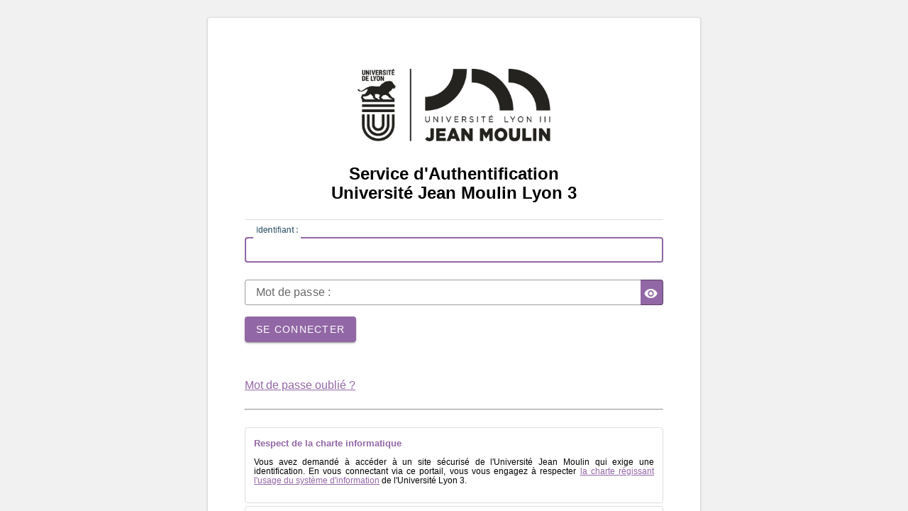

--- FILE ---
content_type: text/html;charset=UTF-8
request_url: https://cas.univ-lyon3.fr/cas/login?service=https%3a%2f%2flogin.ezscd.univ-lyon3.fr%2flogin%3fqurl%3dezp.2aHR0cHM6Ly93d3cuZGFsbG96LmZyL2RvY3VtZW50YXRpb24vRG9jdW1lbnQ.aWQ9RElQSVQvQ0hST04vMjAyMC8wMjE4
body_size: 30669
content:
<!DOCTYPE html><html lang="fr_FR">

<head>
    <meta charset="UTF-8" /><meta http-equiv="X-UA-Compatible" content="IE=edge" /><meta name="viewport" content="width=device-width, initial-scale=1, shrink-to-fit=no" /><title>CAS - Central Authentication Service Service d&#39;Authentification</title>
    
        <link rel="stylesheet" type="text/css" href="/cas/webjars/normalize.css/8.0.1/normalize-112272e51c80ffe5bd01becd2ce7d656.css" /><link rel="stylesheet" type="text/css" href="/cas/webjars/bootstrap/5.3.3/css/bootstrap-grid.min-ea688188986141f98fe7c673dd4c34f1.css" /><link rel="stylesheet" type="text/css" href="/cas/webjars/material-components-web/14.0.0/dist/material-components-web.min-9da9033e8d04504fe54b3dbb1298fd78.css" /><link rel="stylesheet" type="text/css" href="/cas/webjars/mdi__font/7.4.47/css/materialdesignicons.min-2c83c4bce691e18f82409f87b2bf84e4.css" /><link rel="stylesheet" type="text/css" href="/cas/webjars/datatables/2.1.8/css/dataTables.dataTables-dd4fd70bec3081bf43eaf1b44606825c.css" /><link rel="stylesheet" type="text/css" href="/cas/css/cas-b1cc394570b4d1d135e2787a4b55b0ee.css" /><link rel="stylesheet" type="text/css" href="/cas/css/custom-c14be2cfb07365fa4f0bb7715fedffae.css" /><link rel="shortcut icon" href="/cas/favicon-ca85a6da0bfd721283ee36001c41a9fd.ico" /><!--    <link rel="stylesheet" type="text/css" href="/cas/css/normalize.css" th:href="@{#{webjars.normalize.css}}" />
    <link rel="stylesheet" type="text/css" href="/cas/css/bootstrap-grid.min.css" th:href="@{#{webjars.bootstrap-grid.css}}" />
    <link rel="stylesheet" type="text/css" href="/cas/css/material-components-web.min.css" th:href="@{#{webjars.material-components.css}}" />
    <link rel="stylesheet" type="text/css" href="/cas/css/mdi-font.css" th:href="@{#{webjars.mdi-font.css}}" />
    <link rel="stylesheet" type="text/css" href="/cas/css/cas.css" /> --></head>

<body class="login mdc-typography">
    <script type="text/javascript" src="/cas/webjars/jquery/3.7.1/jquery.min-2c872dbe60f4ba70fb85356113d8b35e.js"></script>
<script type="text/javascript" src="/cas/webjars/datatables/2.1.8/js/dataTables-70b9a6f161388f3ced03204fa161bea0.js"></script>
<script type="text/javascript" src="/cas/webjars/clientjs/0.2.1/dist/client.min-5b6a46b3fb2ab9307d013def98fd7289.js"></script>

<script type="text/javascript" src="/cas/webjars/es5-shim/4.5.9/es5-shim.min-136920ce3d575efb89300c3c277555fb.js"></script>
    <script type="text/javascript" src="/cas/webjars/css-vars-ponyfill/2.4.9/dist/css-vars-ponyfill.min-d95555bf007fcdda849a37d9714463b7.js"></script>
    <script type="text/javascript" src="/cas/webjars/material-components-web/14.0.0/dist/material-components-web.min-3c99031127092dd1984f2e3aa6aeed8b.js"></script>
<script type="text/javascript" src="/cas/js/cas-3853e621c93dc7815bd7bb5fa2328684.js"></script>
<script type="text/javascript" src="/cas/js/material-9b2c7d303fa5c0adbd33444b7d050d16.js"></script>
<script type="text/javascript" src="/cas/js/custom-a60d6df3afa4c330cf9df18daaac230f.js"></script>
<script>
    if (typeof resourceLoadedSuccessfully === "function") {
        resourceLoadedSuccessfully();
    }
    $(() => {
        typeof cssVars === "function" && cssVars({onlyLegacy: true});
    });
    let trackGeoLocation = false;
</script>

<div>
<!--
    <header id="app-bar" class="mdc-top-app-bar mdc-top-app-bar--fixed mdc-elevation--z4 shadow-sm">
        <nav class="mdc-top-app-bar__row navbar navbar-dark bg-dark">
            <div class="container-fluid container-fluid d-flex align-items-center justify-content-between">
                <section class="mdc-top-app-bar__section mdc-top-app-bar__section--align-start">
                    <button th:if="${'true' == #strings.defaultString(#themes.code('cas.drawer-menu.enabled'), 'true')}"
                            class="mdc-icon-button mdc-top-app-bar__navigation-icon  btn btn-outline-light"
                            id="drawerButton"
                            data-bs-toggle="offcanvas"
                            data-bs-target="#app-drawer">
                        <span class="mdi mdi-menu fa fa-bars" aria-hidden="true"></span>
                        <span class="visually-hidden">menu</span>
                    </button>
                </section>
                <section class="mdc-top-app-bar__section">
                    <div class="cas-brand mx-auto">
                        <h1 class="visually-hidden" th:text="${#strings.defaultString(#themes.code('cas.theme.name'), 'CAS')}">CAS</h1>
                        <a th:href="@{/}">
                            <img id="cas-logo" class="cas-logo"
                                 th:alt="${#strings.defaultString(#themes.code('cas.theme.name'), 'CAS')}"
                                 th:src="@{${#strings.defaultString(#themes.code('cas.logo.file'), '/images/cas-logo.png')}}"
                            />
                        </a>
                    </div>
                </section>
                <section class="mdc-top-app-bar__section mdc-top-app-bar__section--align-end">
                    <button id="cas-notifications-menu"
                            th:if="${'true' == #strings.defaultString(#themes.code('cas.notifications-menu.enabled'), 'true')}"
                            class="mdc-icon-button mdc-top-app-bar__action-item cas-notification-toggle btn btn-outline-light"
                            aria-label="Bookmark this page"
                            data-bs-toggle="modal"
                            data-bs-target="#cas-notification-dialog">
                        <span class="mdi mdi-bell-alert fa fa-bell" aria-hidden="true"></span>
                        <span class="visually-hidden">notifications</span>
                        <i id="notifications-count" class="notifications-count count">2</i>
                    </button>

                    <a id="cas-user-account"
                       th:href="@{/account}"
                       th:if="${accountProfileManagementEnabled != null
                        && accountProfileManagementEnabled
                        && ticketGrantingTicketId != null}"
                       class="mdc-icon-button mdc-top-app-bar__action-item"
                       aria-label="User Account">
                        <span class="mdi mdi-account-group" aria-hidden="true"></span>
                        <span class="visually-hidden">user account</span>
                    </a>
                </section>
            </div>
        </nav>
--></header>

    <div id="logindrawer">
        <aside id="app-drawer"
               class="mdc-drawer mdc-drawer--dismissible mdc-drawer--modal offcanvas offcanvas-start">
            <div class="mdc-drawer__header offcanvas-header flex-column">
                <h2 class="mdc-drawer__title offcanvas-title">CAS</h2>
                <div class="mdc-drawer__subtitle offcanvas-title">Central Authentication Service</div>
            </div>
            <div class="mdc-drawer__content offcanvas-body">
                <nav class="mdc-list list-group list-group-flush">
                    <a href="/cas/actuator" class="mdc-list-item list-group-item list-group-item-action">
                        <i class="mdi mdi-cogs fa fa-cogs" aria-hidden="true"></i>&nbsp;
                        <span class="mdc-list-item__text">Actuator Endpoints</span>
                    </a>
                    <a class="mdc-list-item list-group-item list-group-item-action" href="https://apereo.github.io/cas">
                        <i class="mdi mdi-file-code-outline fas fa-file-code" aria-hidden="true"></i>&nbsp;
                        <span class="mdc-list-item__text">Documentation</span>
                    </a>
                    <a class="mdc-list-item list-group-item list-group-item-action" href="https://github.com/apereo/cas/pulls">
                        <i class="mdi mdi-call-merge fas fa-code-branch" aria-hidden="true"></i>&nbsp;
                        <span class="mdc-list-item__text">Pull Requests</span>
                    </a>
                    <a class="mdc-list-item list-group-item list-group-item-action"
                       href="https://apereo.github.io/cas/developer/Contributor-Guidelines.html">
                        <i class="mdi mdi-information fas fa-info-circle" aria-hidden="true"></i>&nbsp;
                        <span class="mdc-list-item__text">Guide pour les contributeurs</span>
                    </a>
                    <a class="mdc-list-item list-group-item list-group-item-action" href="https://apereo.github.io/cas/Support.html">
                        <i class="mdi mdi-help-circle fas fa-question-circle" aria-hidden="true"></i>&nbsp;
                        <span class="mdc-list-item__text">Support</span>
                    </a>
                    <a class="mdc-list-item list-group-item list-group-item-action" href="https://apereo.github.io/cas/Mailing-Lists.html">
                        <i class="mdi mdi-email-newsletter fas fa-envelope-open-text" aria-hidden="true"></i>&nbsp;
                        <span class="mdc-list-item__text">Listes de diffusion</span>
                    </a>
                    <a class="mdc-list-item list-group-item list-group-item-action" href="https://gitter.im/apereo/cas">
                        <i class="mdi mdi-message-text fas fa-comment-dots" aria-hidden="true"></i>&nbsp;
                        <span class="mdc-list-item__text">Salon de discussion</span>
                    </a>
                    <a class="mdc-list-item list-group-item list-group-item-action" href="https://apereo.github.io/">
                        <i class="mdi mdi-post fas fa-newspaper" aria-hidden="true"></i>&nbsp;
                        <span class="mdc-list-item__text">Blog</span>
                    </a>
                </nav>
            </div>
        </aside>
    </div>

    <script>let countMessages = 0;</script>
    <div
            class="mdc-dialog cas-notification-dialog modal"
            id="cas-notification-dialog" role="alertdialog"
            aria-modal="true" aria-labelledby="notif-dialog-title"
            aria-describedby="notif-dialog-content">
        <div class="mdc-dialog__container modal-dialog">
            <div class="mdc-dialog__surface modal-content">
                <div class="mdc-dialog__content modal-body" id="notif-dialog-content">
                    <div id="cookiesSupportedDiv" class="cas-notification-message mdc-typography--body1" style="display: none">
                        <h3 class="mdc-typography--headline6 mdi mdi-alert-circle fas fa-exclamation-circle">Cookies navigateur désactivés</h3>
                        <p class="text-wrap small">Votre navigateur ne supporte pas les cookies. La capacité du navigateur à stocker ou lire des cookies est essentielle pour que l’authentification unique fonctionne. Veuillez consulter les paramètres de votre navigateur et vous assurer que la prise en charge des cookies est activée.</p>
                    </div>

                </div>
                <footer class="mdc-dialog__actions modal-footer">
                    <button type="button" class="mdc-button mdc-button--raised mdc-dialog__button btn btn-primary"
                            data-mdc-dialog-action="accept"
                            data-mdc-dialog-button-default
                            data-bs-dismiss="modal">
                        <span class="mdc-button__label">OK</span>
                    </button>
                </footer>
            </div>
        </div>
        <div class="mdc-dialog__scrim"></div>
    </div>

    <script type="text/javascript">
        document.addEventListener('DOMContentLoaded', () => {
            if (!supportsCookies()) {
                countMessages++;
                window.jQuery('#cookiesSupportedDiv').show();
            }

            if (countMessages === 0) {
                window.jQuery('#notifications-count').remove();
                window.jQuery('#cas-notifications-menu').remove();
            } else {
                window.jQuery('#notifications-count').text(`(${countMessages})`)
            }
        });
    </script>
</div>

    <div class="mdc-drawer-scrim"></div>

    <div class="mdc-drawer-app-content mdc-top-app-bar--fixed-adjust d-flex justify-content-center">
        <main id="main-content" class="container-lg py-4">
            <div id="content" class="d-flex justify-content-center">
   <div class="d-flex justify-content-center flex-md-row flex-column mdc-card mdc-card-content card flex-grow-1">
        <section id="loginForm"
                 class="login-section login-form card-body">
            <div class="d-flex flex-column justify-content-between m-auto">

        <div>
            </div>

        <div class="form-wrapper">

            <form method="post" id="fm1" action="login" onsubmit="loginFormSubmission();">
                <div class="text-center" style="border-bottom: 1px solid #ddd;margin-bottom: 1em;">
                    <img src="/cas/images/logo.png" width="100%" style="max-width:350px" /><h3 class="text-center app-name h-100">
                        <span>Service d&#39;Authentification</span>
            <br><span>Université Jean Moulin Lyon 3</span>
                    </h3>
                </div>

                <div id="login-form-controls">
                    <!-- <h2 th:unless="${existingSingleSignOnSessionAvailable}" class="text-center">
                        <i class="mdi mdi-login fas fa-shield-alt" aria-hidden="true"></i>
                        <span th:utext="#{screen.welcome.instructions}">Enter your Username and Password:</span>
                    </h2> --><section class="cas-field form-group my-4" id="usernameSection">
                        <label for="username" class="mdc-text-field mdc-text-field--outlined ">
                            <span class="mdc-notched-outline">
                                <span class="mdc-notched-outline__leading"></span>
                                <span class="mdc-notched-outline__notch">
                                    <span class="mdc-floating-label"><span class="accesskey">I</span>dentifiant :</span>
                                </span>
                                <span class="mdc-notched-outline__trailing"></span>
                            </span>
                            <input class="mdc-text-field__input" id="username"
                                   size="25"
                                   type="text"
                                   accesskey="i"
                                   autocapitalize="none"
                                   spellcheck="false"
                                   autocomplete="off" name="username" value="" /></label>
<!--                        <div class="mdc-text-field-helper-line invalid-feedback">
                            <div class="mdc-text-field-helper-text mdc-text-field-helper-text--validation-msg" aria-hidden="true">
                                <span id="usernameValidationMessage" th:utext="#{username.required}"></span>
                            </div>
                        </div>

                        <script type="text/javascript" th:inline="javascript">
                            /*<![CDATA[*/
                            let username = /**/;
                            let disabled = /*false*/;

                            if (username != null && username !== '') {
                                $('#username').val(username);
                                if (disabled) {
                                    $('#usernameSection').hide();
                                }
                            }
                            /*]]>*/
                        </script> --></section>

                    <section class="cas-field form-group my-3 mdc-input-group " id="passwordSection">
                        <div class="mdc-input-group-field mdc-input-group-field-append">
                            <label for="password" class="mdc-text-field caps-check mdc-text-field--outlined mdc-text-field--with-trailing-icon caps-check">
                                    <span class="mdc-notched-outline">
                                        <span class="mdc-notched-outline__leading"></span>
                                        <span class="mdc-notched-outline__notch">
                                            <span class="mdc-floating-label"><span class="accesskey">M</span>ot de passe :</span>
                                        </span>
                                        <span class="mdc-notched-outline__trailing"></span>
                                    </span>
                                <input class="mdc-text-field__input form-control pwd"
                                       type="password"
                                       id="password"
                                       size="25"
                                       accesskey="m"
                                       autocomplete="off" name="password" value=""/><button class="reveal-password mdc-button__lyon3 mdc-button--unelevated mdc-input-group-append mdc-icon-button btn btn-primary" tabindex="-1" type="button" title="Afficher/masquer le mot de passe" style="min-width: 32px">
                                    <i class="mdi mdi-eye reveal-password-icon fas fa-eye" aria-hidden="true"></i>
                                </button>
                               </label>
                               <div id="capswarn" class="mdc-text-field-helper-line invalid-feedback caps-warn">
                                <p class="mdc-text-field-helper-text mdc-text-field-helper-text--persistent mdc-text-field-helper-text--validation-msg text-danger">
                                    <span >La touche Verr. Maj. est activée !</span>
                                </p>
                            </div>
                           <!-- 
                            <div class="mdc-text-field-helper-line mdc-text-field invalid-feedback">
                                <p class="mdc-text-field-helper-text mdc-text-field-helper-text--validation-msg" aria-hidden="true">
                                    <span id="passwordValidationMessage" th:utext="#{password.required}"></span>
                                </p>
                            </div>
                           --></div>

                    </section>

                    <section class="cas-field form-group my-3">
                        </section>

                    <section class="cas-field">
                        <input type="hidden" name="execution" value="[base64]"/><input type="hidden" name="_eventId" value="submit"/><input type="hidden" name="geolocation"/><input type="hidden" name="deviceFingerprint"/><script type="text/javascript">
                            let client = new ClientJS();
                            let fingerprint = client.getFingerprint();
                            $('[name="deviceFingerprint"]').val(fingerprint);
                        </script>
                    </section>

                    <button
                class="mdc-button mdc-button--raised btn btn-primary btn-primary"
                name="submitBtn"
                id="submitBtn"
                accesskey="l"
                type="submit">
            <!--            <i class="mdi mdi-login fas fa-shield-alt" aria-hidden="true"></i>  --><span class="mdc-button__label">Se connecter</span>
        </button>

        </div>
            </form>

            <!-- <hr th:if="${loginFormViewable and loginFormEnabled}" class="my-4"/> --><div id="pmlinks" class="my-2">
        <br><div class="mt-2">
            <br /><!--<span class="mdi mdi-account-question" aria-hidden="true"></span> --><span><a href="https://www.univ-lyon3.fr/mot-de-passe" target="_blank">Mot de passe oublié ?</a></span>
        </div>
    </div>
            <hr class="my-4"/><!--
            <div class="service-ui" th:replace="~{fragments/serviceui :: serviceUI}">
                <a href="fragments/serviceui.html">service ui fragment</a>
            </div>
--><div>
                </div>

            <script type="text/javascript">
                /*<![CDATA[*/
                var i = "Veuillez patienter\u2026"
                var j = "Se connecter"
                    /*]]>*/
                    $(window).on('pageshow', function () {
                        $(':submit').prop('disabled', false);
                        $(':submit').attr('value', j);
                    });
                $(document).ready(function () {
                    $("#fm1").submit(function () {
                        $(":submit").attr("disabled", true);
                        $(":submit").attr("value", i);
                        return true;
                    });
                });
            </script>
        </div>

        <div>
            <div id="sidebar">
            <div class="row">
                <div class="col-12">
                    <div class="card h-100">
                        <div class="card-body text-justify">
                            <span class="titre-card">Respect de la charte informatique</span>
                                <p class="p-sidebar">Vous avez demandé à accéder à un site sécurisé de l'Université Jean Moulin qui exige une identification. En vous connectant via ce portail, vous vous engagez à respecter <a href="images/doc/charte.pdf">la charte régissant l'usage du système d'information</a> de l'Université Lyon 3.</p>
                        </div>
                    </div>
                </div>
                <div class="col-12 mt-1">
                    <div class="card h-100">
                        <div class="card-body text-justify">
                            <span class="titre-card">Avertissement de sécurité</span>
                                <p class="p-sidebar"><p class="p-sidebar">Pour des raisons de sécurité, veuillez vous déconnecter et fermer votre navigateur lorsque vous avez fini d'accéder aux services authentifiés.</p> <p class="p-sidebar">Méfiez-vous de tous les programmes et pages web qui vous demandent de vous authentifier. Les services du portail ENT de l'Université Lyon 3 qui vous demandent votre nom d'utilisateur et votre de passe ont des URLs de la forme "<span style="font-weight: bold">https://cas.univ-lyon3.fr</span>". De plus, votre navigateur doit indiquer que vous accédez à une page sécurisée.</p> <p class="p-sidebar">Pour accéder au site de l'université, rendez-vous sur <a href="https://www.univ-lyon3.fr" target="_blank">https://www.univ-lyon3.fr</a></p></p>
                       </div>
                    </div>
                </div>
            </div>
        </div>
        </div>
    </div>
        </section>
        <span>
            </span>
        </div>
</div>
        </main>
    </div>

    <footer>
</footer>

</body>

</html>


--- FILE ---
content_type: text/css;charset=UTF-8
request_url: https://cas.univ-lyon3.fr/cas/css/custom-c14be2cfb07365fa4f0bb7715fedffae.css
body_size: 197
content:
/*
  This CSS file is meant to be customized by deployments
  and is intentionally left empty. Any style that is added
  here should override the default styles in the application.
 */
